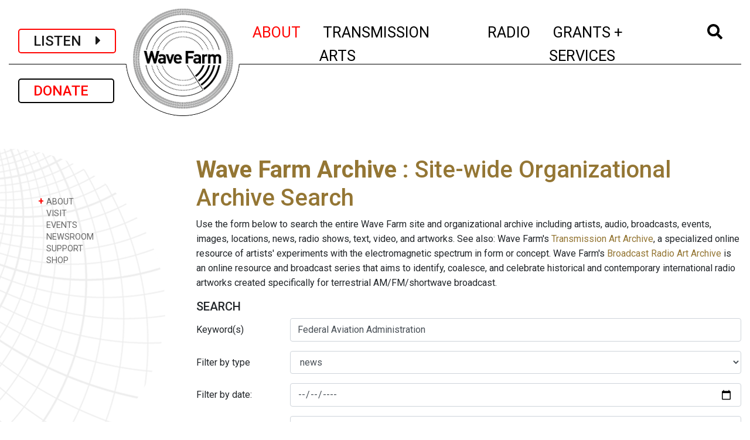

--- FILE ---
content_type: text/html; charset=UTF-8
request_url: https://wavefarm.org/wf/archive?type=news&q=Federal%20Aviation%20Administration&page=169&page=1
body_size: 8828
content:
<!doctype html>
<html lang="en">

<head>
  <!-- Google tag (gtag.js) -->
<script async src="https://www.googletagmanager.com/gtag/js?id=G-V4W4P4Y9JT"></script>
<script>
  window.dataLayer = window.dataLayer || [];
  function gtag(){dataLayer.push(arguments);}
  gtag('js', new Date());

  gtag('config', 'G-V4W4P4Y9JT');
</script>  <!-- Required meta tags -->
  <meta charset="utf-8">
  <meta name="viewport" content="width=device-width, initial-scale=1, shrink-to-fit=no">
  <meta name="csrf-token" content="Oku6pM5Vo1aF5haEs6DAEefZvcsJIUO40Sp2OXml">


  <link rel="apple-touch-icon" sizes="57x57" href="/favicon/apple-icon-57x57.png">
  <link rel="apple-touch-icon" sizes="60x60" href="/favicon/apple-icon-60x60.png">
  <link rel="apple-touch-icon" sizes="72x72" href="/favicon/apple-icon-72x72.png">
  <link rel="apple-touch-icon" sizes="76x76" href="/favicon/apple-icon-76x76.png">
  <link rel="apple-touch-icon" sizes="114x114" href="/favicon/apple-icon-114x114.png">
  <link rel="apple-touch-icon" sizes="120x120" href="/favicon/apple-icon-120x120.png">
  <link rel="apple-touch-icon" sizes="144x144" href="/favicon/apple-icon-144x144.png">
  <link rel="apple-touch-icon" sizes="152x152" href="/favicon/apple-icon-152x152.png">
  <link rel="apple-touch-icon" sizes="180x180" href="/favicon/apple-icon-180x180.png">
  <link rel="icon" type="image/png" sizes="192x192" href="/favicon/android-icon-192x192.png">
  <link rel="icon" type="image/png" sizes="32x32" href="/favicon/favicon-32x32.png">
  <link rel="icon" type="image/png" sizes="96x96" href="/favicon/favicon-96x96.png">
  <link rel="icon" type="image/png" sizes="16x16" href="/favicon/favicon-16x16.png">

  <!-- <link rel="manifest" href="/manifest.json">  -->
  <meta name="msapplication-TileColor" content="#ffffff">
  <meta name="msapplication-TileImage" content="/ms-icon-144x144.png">
  <meta name="theme-color" content="#ffffff">

  <link rel="stylesheet" href="//fonts.googleapis.com/css?family=Roboto:300,400,500,600,700&amp;lang=en" />

  <!-- Bootstrap CSS -->
  <link rel="stylesheet" href="/css/app.css">
  <link rel="stylesheet" href="/css/temp.css">

  
  <title>Wave Farm | Archive Search</title>


</head>

<body>
  <!-- Google Tag Manager -->
  <noscript><iframe src="//www.googletagmanager.com/ns.html?id=GTM-KCBBHG" height="0" width="0" style="display:none;visibility:hidden"></iframe></noscript>
  <script>
    (function(w, d, s, l, i) {
      w[l] = w[l] || [];
      w[l].push({
        'gtm.start': new Date().getTime(),
        event: 'gtm.js'
      });
      var f = d.getElementsByTagName(s)[0],
        j = d.createElement(s),
        dl = l != 'dataLayer' ? '&l=' + l : '';
      j.async = true;
      j.src =
        '//www.googletagmanager.com/gtm.js?id=' + i + dl;
      f.parentNode.insertBefore(j, f);
    })(window, document, 'script', 'dataLayer', 'GTM-KCBBHG');
  </script>
  <!-- End Google Tag Manager -->

  <div class="container-fluid mt-2 nav-logo-small d-xs-block d-md-none">
    <div class="nav-logo-small-inner"><a href="/"><img class="" src="/images/mobile-logo6.png" /></a></div>
  </div>

  <div class="container-fluid mt-2 nav-logo-small d-none d-md-block d-lg-none">
    <div class="nav-logo-small-inner"><a href="/"><img class="" src="/images/mobile-logo4.png" /></a></div>
  </div>

  <div class="container-fluid">

    <nav class="navbar navbar-expand-lg navbar-light mx-auto px-1 px-sm-2 px-xl-3">

      <a class="navbar-brand px-2 px-sm-4 navbar-listen-btn" onclick="window.open('/listen','newwindow','width=500, height=5840, toolbar=no, menubar=no, location=no, directories=0, status=0,scrollbar=0,resize=0');return false;">
        LISTEN&nbsp;&nbsp;&nbsp;&nbsp;<i class="fas fa-caret-right"></i></a>
      <a class="navbar-brand mt-2 mt-lg-0 px-2 px-sm-4 navbar-donate-btn" href="/wf/support">DONATE&nbsp;&nbsp;&nbsp;</a>


      <button class="navbar-toggler border-0" type="button" data-toggle="collapse" data-target="#wfNavbar" aria-controls="wfNavbar" aria-expanded="false" aria-label="Toggle navigation">
        <img src="/images/bars.png" width="50" />
      </button>

      <div class="collapse navbar-collapse justify-content-lg-end" id="wfNavbar">

        <div class="nav-logo-large d-none d-lg-inline justify-content-lg-center mx-auto"><a href="/">
            <img class="" src="/images/wf-logo-lg.png" class="align-top" alt="Wave Farm"></a>
        </div>

        <div style="height:100px"> </div>

        <ul class="navbar-nav mx-auto">
                    <li class="nav-item dropdown mx-xl-2 active">
    <a class="nav-link" href="" id="navbarWaveFarmLink" data-toggle="dropdown" aria-haspopup="true" aria-expanded="false">
    	<span class="d-lg-none nav-closed">+</span><span class="d-lg-none nav-open">-</span>&nbsp;ABOUT<span class="sr-only">(current)
    </span></a>
    <div class="dropdown-menu" aria-labelledby="navbarWaveFarmLink">
    
             
	      <a class="dropdown-item py-0" href="/wf/about">ABOUT</a>     
             
	      <a class="dropdown-item py-0" href="/wf/visit">VISIT</a>     
             
	      <a class="dropdown-item py-0" href="/wf/calendar">EVENTS</a>     
             
	      <a class="dropdown-item py-0" href="/wf/newsroom">NEWSROOM</a>     
             
	      <a class="dropdown-item py-0" href="/wf/support">SUPPORT</a>     
             
	      <a class="dropdown-item py-0" href="/shop">SHOP</a>     
      
    </div>
</li><li class="nav-item dropdown mx-xl-2 ">
    <a class="nav-link" href="" id="navbarWaveFarmLink" data-toggle="dropdown" aria-haspopup="true" aria-expanded="false">
    	<span class="d-lg-none nav-closed">+</span><span class="d-lg-none nav-open">-</span>&nbsp;TRANSMISSION ARTS<span class="sr-only">(current)
    </span></a>
    <div class="dropdown-menu" aria-labelledby="navbarWaveFarmLink">
    
             
	      <a class="dropdown-item py-0" href="/ta/about">ABOUT</a>     
             
	      <a class="dropdown-item py-0" href="/ta/art-park">ART PARK</a>     
             
	      <a class="dropdown-item py-0" href="/ta/residency-program">RESIDENCIES + FELLOWSHIPS</a>     
             
	      <a class="dropdown-item py-0" href="/ta/study-center">RESEARCH LIBRARY</a>     
             
	      <a class="dropdown-item py-0" href="/outerspace">OUTER SPACE</a>     
             
	      <a class="dropdown-item py-0" href="/ta/archive">TRANSMISSION ART ARCHIVE</a>     
             
	      <a class="dropdown-item py-0" href="/ta/residency-program/feedback">GUESTBOOK</a>     
      
    </div>
</li><li class="nav-item dropdown mx-xl-2 ">
    <a class="nav-link" href="" id="navbarWaveFarmLink" data-toggle="dropdown" aria-haspopup="true" aria-expanded="false">
    	<span class="d-lg-none nav-closed">+</span><span class="d-lg-none nav-open">-</span>&nbsp;RADIO<span class="sr-only">(current)
    </span></a>
    <div class="dropdown-menu" aria-labelledby="navbarWaveFarmLink">
    
             
	      <a class="dropdown-item py-0" href="/radio/about">ABOUT</a>     
             
	      <a class="dropdown-item py-0" href="/radio/wgxc">WGXC-90.7 FM</a>     
             
	      <a class="dropdown-item py-0" href="/radio/swr">STANDING WAVE RADIO</a>     
             
	      <a class="dropdown-item py-0" href="/radio/art-park-audio">ART PARK AUDIO</a>     
             
	      <a class="dropdown-item py-0" href="/radio/partner-streams">TRANSMIT PARTNER AUDIO</a>     
             
	      <a class="dropdown-item py-0" href="/radio/app">WAVE FARM RADIO APP</a>     
             
	      <a class="dropdown-item py-0" href="/radio/archive">RADIO ART ARCHIVE</a>     
             
	      <a class="dropdown-item py-0" href="/radio/nar">NEW AMERICAN RADIO</a>     
      
    </div>
</li><li class="nav-item dropdown mx-xl-2 ">
    <a class="nav-link" href="" id="navbarWaveFarmLink" data-toggle="dropdown" aria-haspopup="true" aria-expanded="false">
    	<span class="d-lg-none nav-closed">+</span><span class="d-lg-none nav-open">-</span>&nbsp;GRANTS + SERVICES<span class="sr-only">(current)
    </span></a>
    <div class="dropdown-menu" aria-labelledby="navbarWaveFarmLink">
    
             
	      <a class="dropdown-item py-0" href="/grants-services/about">ABOUT</a>     
             
	      <a class="dropdown-item py-0" href="/grants-services/nysca-regrants">NYSCA REGRANTS</a>     
             
	      <a class="dropdown-item py-0" href="/grants-services/nysca-regrants/arts-in-corrections-nys">ARTS IN CORRECTIONS</a>     
             
	      <a class="dropdown-item py-0" href="/grants-services/nysca-regrants/maaf-artists">MAAF - ARTISTS</a>     
             
	      <a class="dropdown-item py-0" href="/grants-services/nysca-regrants/maaf-orgs">MAAF - ORGS</a>     
             
	      <a class="dropdown-item py-0" href="/grants-services/fiscal-sponsorship">FISCAL SPONSORSHIP</a>     
             
	      <a class="dropdown-item py-0" href="/grants-services/consulting-services">CONSULTING SERVICES</a>     
      
    </div>
</li>                    <li class="nav-item dropdown mx-xl-2 ">
            <a class="nav-link" href="#" id="navbarWaveFarmLink" data-toggle="dropdown" aria-haspopup="true" aria-expanded="false"><i class="fas fa-search"></i> <span class="sr-only">(current)</span></a>

            <div class="dropdown-menu dropdown-menu-search px-3" aria-labelledby="navbarWaveFarmLink">
              <form class="form-inline my-2 my-md-0" action="/wf/archive">
                <input class="form-control" type="text" placeholder="Search" aria-label="Search" name="q">
              </form>
            </div>
          </li>

        </ul>
      </div>

    </nav>

    <div style="height:16px" class="d-block d-md-none">&nbsp;</div>
    <div style="height:29px" class="d-none d-md-block d-lg-none">&nbsp;</div>

    <div class="content">
      
	<div class="row">
		<div class="col-12 col-lg-3 mt-4">
		
					<!-- 
				<div class="ml-5 mb-3">
					<a class="d-none d-lg-inline navbar-brand btn btn-outline-secondary sidenav-donate-btn" href="/wf/support">DONATE</a>
				</div>
					 -->
												
    				<!-- Desktop subnav -->				
    				<div class="d-none d-lg-block subnav-container">
    					<div class="hero-image">						
        					<!--  <img class="subnav-bg2" src="/images/side_nav_bg_scaled.png" /> -->
        					<img class="subnav-bg-smith" src="/images/Smith_Chart_sidebar.png" />
        				</div>
        				<ul class="subnav pl-5">	
    						    							<li class="nav-item ">
	        <a class="nav-link" data-toggle="collapse" href="#collapse8gth68" aria-expanded="false">
            <span class="nav-closed">+ </span><span class="nav-open">&#8211;</span>
           ABOUT
        </a>
        
        <ul class="collapse " id="collapse8gth68">    
                
            <li class="nav-item">
                <a class="nav-link " href="/wf/about/mission-history">MISSION + HISTORY</a>
            </li>       
                
            <li class="nav-item">
                <a class="nav-link " href="/wf/about/contact-locations">CONTACT + LOCATIONS</a>
            </li>       
                
            <li class="nav-item">
                <a class="nav-link " href="/wf/about/staff-board">STAFF + BOARD</a>
            </li>       
                
            <li class="nav-item">
                <a class="nav-link " href="/wf/about/funders">FUNDERS</a>
            </li>       
                
            <li class="nav-item">
                <a class="nav-link " href="/25years">25TH ANNIVERSARY</a>
            </li>       
                    </ul>
    </li><li class="nav-item ">
			<a class="nav-link " href="/wf/visit" aria-expanded="false">
			<span class="nav-closed">&nbsp;</span>
			VISIT</a>    
	</li><li class="nav-item ">
			<a class="nav-link " href="/wf/calendar" aria-expanded="false">
			<span class="nav-closed">&nbsp;</span>
			EVENTS</a>    
	</li><li class="nav-item ">
			<a class="nav-link " href="/wf/newsroom" aria-expanded="false">
			<span class="nav-closed">&nbsp;</span>
			NEWSROOM</a>    
	</li><li class="nav-item ">
			<a class="nav-link " href="/wf/support" aria-expanded="false">
			<span class="nav-closed">&nbsp;</span>
			SUPPORT</a>    
	</li><li class="nav-item ">
			<a class="nav-link " href="/shop" aria-expanded="false">
			<span class="nav-closed">&nbsp;</span>
			SHOP</a>    
	</li>    						    					</ul>
    				</div>
    				
    				<!-- Mobile subnav -->	
    				<div class="d-block d-lg-none mt-0 pt-3">			
    				<div class="mt-0 mb-3 pt-3 text-center">					
    					    																			
    				</div>
    				</div>
									
				
				
								
												
		</div>
		<div class="col-12 col-lg-9">
			<div class="row"><div class="col-12">
            	<div class="my-5 pr-4 justify-content-end d-none d-lg-flex">
            		            			            				<div style="height:60px">&nbsp</div>
            			            		            	</div>
			</div></div>
			

			
			<div class="row"><div class="col-12">
				
<div class="wf-shows page">

	<h1 class="d-none d-lg-block">
		<strong>Wave Farm Archive</strong>
		<span class="subtitle">: Site-wide Organizational Archive Search</span>
	</h1>
	<p>
Use the form below to search the entire Wave Farm site and organizational archive including artists, audio, broadcasts, events, images, locations, news, radio shows, text, video, and artworks. See also: Wave Farm's <a href="/ta/archive/artists">Transmission Art Archive</a>, a specialized online resource of artists' experiments with the electromagnetic spectrum in form or concept. Wave Farm's <a href="/radio/archive/artists">Broadcast Radio Art Archive</a> is an online resource and broadcast series that aims to identify, coalesce, and celebrate historical and contemporary international radio artworks created specifically for terrestrial AM/FM/shortwave broadcast.</p>

	<div class="mt-3 mb-4">
		<h5>SEARCH</h5>
		<form>

			
			
			<div class="form-group row">
				<label for="q" class="col-sm-2 col-form-label">Keyword(s)</label>
				<div class="col-sm-10">
					<input type="text" class="form-control" id="q" name="q" value="Federal Aviation Administration">
				</div>
			</div>

			<div class="form-group row">
				<label for="type" class="col-sm-2 col-form-label">Filter by type</label>
				<div class="col-sm-10">
					<select class="form-control" id="type" name="type">
						<option value=""></option>
												<option value="artist" >artist</option>
												<option value="audio" >audio</option>
												<option value="broadcast" >broadcast</option>
												<option value="event" >event</option>
												<option value="image" >image</option>
												<option value="location" >location</option>
												<option value="news"  selected >news</option>
												<option value="show" >show</option>
												<option value="text" >text</option>
												<option value="video" >video</option>
												<option value="web_page" >web page</option>
												<option value="work" >work</option>
											</select>
				</div>
			</div>

			<div class="form-group row">
				<label for="date" class="col-sm-2 col-form-label">Filter by date:</label>
				<div class="col-sm-10">
					<input type="date" class="form-control" id="date" name="date" value="">
				</div>
			</div>
			<div class="form-group row">
				<label for="date2" class="col-sm-2 col-form-label">or date range</label>
				<div class="col-sm-10">
					<input type="date" class="form-control" id="date2" name="date2" value="">
				</div>
			</div>

			<div class="form-group row">
				<label for="sort" class="col-sm-2 col-form-label">Sort by:</label>
				<div class="col-sm-10">
					<select class="form-control" name="sort" id="sort">
						<option value="">Relevance</option>
						<option  value="date">Date</option>
						<option  value="-date">Date, Descending</option>
						<option  value="main">Title</option>
						<option  value="-main">Title, Descending</option>
					</select>
				</div>
			</div>

			<div>
				<button type="submit" class="btn btn-secondary px-5">GO</button>
			</div>
		</form>
	</div>


	<h4 class="my-3 ml-1">
				RESULTS 1 - 20 of 44 </h4>
		<nav>
        <ul class="pagination">
            
                            <li class="page-item disabled" aria-disabled="true" aria-label="&laquo; Previous">
                    <span class="page-link" aria-hidden="true">&lsaquo;</span>
                </li>
            
            
                            
                
                
                                                                                        <li class="page-item active" aria-current="page"><span class="page-link">1</span></li>
                                                                                                <li class="page-item"><a class="page-link" href="https://wavefarm.org/wf/archive?type=news&amp;q=Federal%20Aviation%20Administration&amp;page=2">2</a></li>
                                                                                                <li class="page-item"><a class="page-link" href="https://wavefarm.org/wf/archive?type=news&amp;q=Federal%20Aviation%20Administration&amp;page=3">3</a></li>
                                                                        
            
                            <li class="page-item">
                    <a class="page-link" href="https://wavefarm.org/wf/archive?type=news&amp;q=Federal%20Aviation%20Administration&amp;page=2" rel="next" aria-label="Next &raquo;">&rsaquo;</a>
                </li>
                    </ul>
    </nav>


	
	<div class="wf-show p-2 m-1">
		<div class="row">
						<div class="col-12 col-md-9">
				<a href="/wf/archive/a4j3bq">
					<h5 class="mb-1">Radio News: FAA retreats in 5G battle with FCC <span class="text-muted">news</span></h5>
										<p class="mb-0">Jun 21, 2022</p>
										<p class="mb-0">
						For years corporate radio officials have claimed the airplanes will fall from the sky because of the scourge of pirate radio. But no plane crashes have been attributed to an illegal broadcast. So when...
					</p>
				</a>
			</div>
		</div>
	</div>

	
	<div class="wf-show p-2 m-1">
		<div class="row">
						<div class="col-12 col-md-9">
				<a href="/wf/archive/gxcfgb">
					<h5 class="mb-1">Radio News: Battle between 5G providers and airline industry heats up again <span class="text-muted">news</span></h5>
										<p class="mb-0">May 26, 2022</p>
										<p class="mb-0">
						ProPublica takes a deep dive into the rollout of 5G wireless technology and how that affected airplanes. The Federal Aviation Administration objected to the Federal Communications Commission’s authori...
					</p>
				</a>
			</div>
		</div>
	</div>

	
	<div class="wf-show p-2 m-1">
		<div class="row">
						<div class="col-12 col-md-9">
				<a href="/wf/archive/b6nhfj">
					<h5 class="mb-1">Cuomo nominates new DoT commissioner <span class="text-muted">news</span></h5>
										<p class="mb-0">May 07, 2019</p>
										<p class="mb-0">
						Gov. Andrew Cuomo announced May 6, new appointments to his administration, including the nomination of a new commissioner of the Department of Transportation. Marie Therese Dominguez has worked in the...
					</p>
				</a>
			</div>
		</div>
	</div>

	
	<div class="wf-show p-2 m-1">
		<div class="row">
						<div class="col-12 col-md-9">
				<a href="/wf/archive/34pkh1">
					<h5 class="mb-1">Supervisors approve county airport runway plan <span class="text-muted">news</span></h5>
										<p class="mb-0">Apr 10, 2014</p>
										<p class="mb-0">
						Joe Gentile is reporting in the Register Star plans to put the Columbia County Airport’s runway into compliance with a Federal Aviation Administration recommendation were adopted Wed., Apr. 9, by a ma...
					</p>
				</a>
			</div>
		</div>
	</div>

	
	<div class="wf-show p-2 m-1">
		<div class="row">
						<div class="col-12 col-md-9">
				<a href="/wf/archive/a4xhdw">
					<h5 class="mb-1">Columbia Co. receives FAA grant to cover runway rehab <span class="text-muted">news</span></h5>
										<p class="mb-0">Aug 13, 2018</p>
										<p class="mb-0">
						Richard Moody is reporting for Columbia-Greene Media the Columbia County Board of Supervisors August 8, accepted a grant from the Federal Aviation Administration that is expected will cover 90 percent...
					</p>
				</a>
			</div>
		</div>
	</div>

	
	<div class="wf-show p-2 m-1">
		<div class="row">
						<div class="col-12 col-md-9">
				<a href="/wf/archive/b75c2p">
					<h5 class="mb-1">FAA hints a possible radio-controlled drone regulations <span class="text-muted">news</span></h5>
										<p class="mb-0">Dec 01, 2015</p>
										<p class="mb-0">
						The media is full of predictions that radio-controlled drones would be one of the most popular gifts this holiday season. Congress got ready too by giving the Federal Aviation Administration a Septemb...
					</p>
				</a>
			</div>
		</div>
	</div>

	
	<div class="wf-show p-2 m-1">
		<div class="row">
						<div class="col-12 col-md-9">
				<a href="/wf/archive/htn20n">
					<h5 class="mb-1">Columbia County Airport could get $1.48M under federal infrastructure bill <span class="text-muted">news</span></h5>
										<p class="mb-0">Aug 06, 2021</p>
										<p class="mb-0">
						Kate Lisa is reporting for Johnson Newspaper Corp. if the federal $1.2 trillion infrastructure bill is adopted airports statewide will receive more than $937 million combined for structural, safety an...
					</p>
				</a>
			</div>
		</div>
	</div>

	
	<div class="wf-show p-2 m-1">
		<div class="row">
						<div class="col-12 col-md-9">
				<a href="/wf/archive/ypt5ea">
					<h5 class="mb-1">Pilot emerges unscathed after plane goes down at Columbia Co. Airport <span class="text-muted">news</span></h5>
										<p class="mb-0">Jul 30, 2020</p>
										<p class="mb-0">
						Bill Williams is reporting for Columbia-Greene Media a downstate man in his late 80s walked away without injury after the small plane he was piloting went down at the Columbia County Airport July 29,...
					</p>
				</a>
			</div>
		</div>
	</div>

	
	<div class="wf-show p-2 m-1">
		<div class="row">
						<div class="col-12 col-md-9">
				<a href="/wf/archive/s74va7">
					<h5 class="mb-1">Two points of view on airport expansion <span class="text-muted">news</span></h5>
										<p class="mb-0">Nov 22, 2016</p>
										<p class="mb-0">
						Nick Olivari writes in the Register-Star about two Ghent residents with opposing views on potential changes to the Columbia County Airport. After months of discussion about extending the runway and th...
					</p>
				</a>
			</div>
		</div>
	</div>

	
	<div class="wf-show p-2 m-1">
		<div class="row">
						<div class="col-12 col-md-9">
				<a href="/wf/archive/p0fyts">
					<h5 class="mb-1">Flagpole near runway sparks dispute <span class="text-muted">news</span></h5>
										<p class="mb-0">Apr 27, 2017</p>
										<p class="mb-0">
						Nick Olivari is reporting in the Register-Star on the dispute that has arisen over the sudden appearance of a U.S. flag atop a 20-plus-foot-high flagpole, 200 feet from the Columbia County Airport run...
					</p>
				</a>
			</div>
		</div>
	</div>

	
	<div class="wf-show p-2 m-1">
		<div class="row">
						<div class="col-12 col-md-9">
				<a href="/wf/archive/d6mgc7">
					<h5 class="mb-1">FAA releases registration rules for radio-controlled drones <span class="text-muted">news</span></h5>
										<p class="mb-0">Dec 14, 2015</p>
										<p class="mb-0">
						The Federal Aviation Administration announced new rules Dec. 14, requiring owners of remote-controlled recreational aircraft to register the machines in a national database. With radio-controlled dron...
					</p>
				</a>
			</div>
		</div>
	</div>

	
	<div class="wf-show p-2 m-1">
		<div class="row">
						<div class="col-12 col-md-9">
				<a href="/wf/archive/crcxvw">
					<h5 class="mb-1">Delgado announces CARES funding for Columbia County Airport <span class="text-muted">news</span></h5>
										<p class="mb-0">Jul 30, 2020</p>
										<p class="mb-0">
						On July 29 Rep. Antonio Delgado announced that the Columbia County Airport in Ghent is getting $71,283 through the CARES Act, a COVID-19 relief bill. The Albert S. Nader Regional Airport in Oneonta an...
					</p>
				</a>
			</div>
		</div>
	</div>

	
	<div class="wf-show p-2 m-1">
		<div class="row">
						<div class="col-12 col-md-9">
				<a href="/wf/archive/e1whjm">
					<h5 class="mb-1">Columbia County Airport receives $100K federal grant <span class="text-muted">news</span></h5>
										<p class="mb-0">May 25, 2021</p>
										<p class="mb-0">
						The Times Union is reporting 17 airports across upstate New York, including two in the Hudson Valley, will share in more than $21 million in federal grants, U.S. Senate Majority Leader Charles Schumer...
					</p>
				</a>
			</div>
		</div>
	</div>

	
	<div class="wf-show p-2 m-1">
		<div class="row">
						<div class="col-12 col-md-9">
				<a href="/wf/archive/vmrt2g">
					<h5 class="mb-1">Feds to require drone registration <span class="text-muted">news</span></h5>
										<p class="mb-0">Oct 20, 2015</p>
										<p class="mb-0">
						Craig Whitlock is reporting in the Washington Post federal regulators said Mon., Oct. 19, they now plan to require recreational drone users to register their aircraft with the government. The action i...
					</p>
				</a>
			</div>
		</div>
	</div>

	
	<div class="wf-show p-2 m-1">
		<div class="row">
						<div class="col-12 col-md-9">
				<a href="/wf/archive/v0vjcc">
					<h5 class="mb-1">Saturday, November 2, 2013 local almanac <span class="text-muted">news</span></h5>
										<p class="mb-0">Nov 02, 2013</p>
										<p class="mb-0">
						Local News
Local news from Wave Farm‘s WGXC 90.7-FM in the Hudson Valley, New York for Sat., Nov. 2. PLAY AUDIO (5:00)

Local weather forecast
Today's forecast is specific to Acra, in Greene Count...
					</p>
				</a>
			</div>
		</div>
	</div>

	
	<div class="wf-show p-2 m-1">
		<div class="row">
						<div class="col-12 col-md-9">
				<a href="/wf/archive/wxwpb6">
					<h5 class="mb-1">Columbia Co. airport receives FAA grant <span class="text-muted">news</span></h5>
										<p class="mb-0">Jun 08, 2020</p>
										<p class="mb-0">
						MidHudsonNews [dot] com is reporting the Federal Aviation Administration has awarded nearly $100,000 in federal funding to two airports in the region. The FAA recently announced a grant of $69,000 to...
					</p>
				</a>
			</div>
		</div>
	</div>

	
	<div class="wf-show p-2 m-1">
		<div class="row">
						<div class="col-12 col-md-9">
				<a href="/wf/archive/2pp5g4">
					<h5 class="mb-1">Monday, November 4, 2013 local almanac <span class="text-muted">news</span></h5>
										<p class="mb-0">Nov 04, 2013</p>
										<p class="mb-0">
						Weather right now


[caption id="" align="alignleft" width="128"] Cairo: High 45F; low 25F.[/caption]

[caption id="" align="alignleft" width="125"] Catskill: High 43F; low 30F.[/caption]

&nbs...
					</p>
				</a>
			</div>
		</div>
	</div>

	
	<div class="wf-show p-2 m-1">
		<div class="row">
						<div class="col-12 col-md-9">
				<a href="/wf/archive/wfs9hs">
					<h5 class="mb-1">Woodstock Town Board gives photog okay for drone use <span class="text-muted">news</span></h5>
										<p class="mb-0">Oct 12, 2016</p>
										<p class="mb-0">
						William J. Kemble is reporting in the Daily Freeman the Woodstock Town Board discussed the regulation of drone use during its meeting Tue., Oct. 11. At issue was the board's 2014 memorializing resolut...
					</p>
				</a>
			</div>
		</div>
	</div>

	
	<div class="wf-show p-2 m-1">
		<div class="row">
						<div class="col-12 col-md-9">
				<a href="/wf/archive/nazzak">
					<h5 class="mb-1">New radio tower proposed for Windham Mountain <span class="text-muted">news</span></h5>
										<p class="mb-0">Sep 21, 2013</p>
										<p class="mb-0">
						Kyle Adams in The Daily Mail reports that Greene County lawmakers are considering a new telecommunication tower on Windham Mountain, in the town of Jewett, for a microwave communication system for eme...
					</p>
				</a>
			</div>
		</div>
	</div>

	
	<div class="wf-show p-2 m-1">
		<div class="row">
						<div class="col-12 col-md-9">
				<a href="/wf/archive/72vsg5">
					<h5 class="mb-1">Radio News: FCC considering receiver regulation <span class="text-muted">news</span></h5>
										<p class="mb-0">Apr 25, 2022</p>
										<p class="mb-0">
						Do you remember a few months ago, the airline industry was up in arms about 5G cell service? The Brookings Institution had a headline in November saying, "Will 5G mean airplanes falling from the sky?"...
					</p>
				</a>
			</div>
		</div>
	</div>

	

	<nav>
        <ul class="pagination">
            
                            <li class="page-item disabled" aria-disabled="true" aria-label="&laquo; Previous">
                    <span class="page-link" aria-hidden="true">&lsaquo;</span>
                </li>
            
            
                            
                
                
                                                                                        <li class="page-item active" aria-current="page"><span class="page-link">1</span></li>
                                                                                                <li class="page-item"><a class="page-link" href="https://wavefarm.org/wf/archive?type=news&amp;q=Federal%20Aviation%20Administration&amp;page=2">2</a></li>
                                                                                                <li class="page-item"><a class="page-link" href="https://wavefarm.org/wf/archive?type=news&amp;q=Federal%20Aviation%20Administration&amp;page=3">3</a></li>
                                                                        
            
                            <li class="page-item">
                    <a class="page-link" href="https://wavefarm.org/wf/archive?type=news&amp;q=Federal%20Aviation%20Administration&amp;page=2" rel="next" aria-label="Next &raquo;">&rsaquo;</a>
                </li>
                    </ul>
    </nav>


</div>

  
			</div></div>

			
				
			
		</div>
	</div>



    </div>

    <footer class="pt-4 border-top border-bottom d-md-none">

                      <dl class="text-center text-small border-bottom mx-0">
  <dd><strong>Wave Farm / WGXC Acra Studio</strong>: 5662 Route 23 Acra, NY 12405</dd>
 <dd> <strong>WGXC Catskill Studio</strong>: 393 Main St. Catskill, NY 12414</dd>
    <dd><strong>Mailing</strong>: PO Box 13 Acra, NY 12405</dd>
    <dt><a href="mailto:info@wavefarm.org">info@wavefarm.org</a></dt>
     <dt><a href="mailto:info@wgxc.org">info@wgxc.org</a></dt>
          <dt><a href="mailto:feedback@wgxc.org">feedback@wgxc.org</a></dt>
<dd>(518) 622-2598</dd>
</dt>
       
         

                  </dl>

          <div class="social text-center mr-auto pt-2 mb-2">
            <h6 class="mb-1">WGXC</h6>
            <a class="facebook" target="_blank" href="//www.facebook.com/WGXCradio"><img src="/images/social_facebook.png" /></a>
            <a class="instagram" target="_blank" href="//www.instagram.com/wgxc_90.7fm/"><img src="/images/social_instagram.png" /></a>

          </div>
       <div class="social text-center mr-auto pt-2">
            <h6 class="mb-1">WAVE FARM</h6>
            <a class="facebook" target="_blank" href="//facebook.com/wavefarm.org"><img src="/images/social_facebook.png" /></a>
            <a class="instagram" target="_blank" href="//instagram.com/wavefarmradio/"><img src="/images/social_instagram.png" /></a>
<br>
            <a class="mailing ml-3" target="_blank" href="https://wavefarm.org/newsletter"><img src="/images/social_email.png" /></a>
          </div>
          
          <div class="border-bottom text-center py-3">
            <span class="ml-3 mr-2 mt-3 text-small">&copy; Wave Farm 2026</span>
            <span class="ml-3 mr-2 mt-3 text-small"><a href="/pages/privacy-terms-of-service">Privacy Policy and Terms of Service</a></span>
                      </div>

        </footer>

        <footer class="pl-5 pt-4 border-top d-none d-md-block">
          <div class="row border-bottom">
            <div class="col-7">
              <div class="row">
                                  <div class="col-3">
    <h6 class="mb-1">About</h6>
    <ul class="list-unstyled text-small">
    		        <li><a class="" href="/wf/about">About</a></li>
        	        <li><a class="" href="/wf/visit">Visit</a></li>
        	        <li><a class="" href="/wf/calendar">Events</a></li>
        	        <li><a class="" href="/wf/newsroom">Newsroom</a></li>
        	        <li><a class="" href="/wf/support">Support</a></li>
        	        <li><a class="" href="/shop">Shop</a></li>
            </ul>
</div>
	                  <div class="col-3">
    <h6 class="mb-1">Transmission Arts</h6>
    <ul class="list-unstyled text-small">
    		        <li><a class="" href="/ta/about">About</a></li>
        	        <li><a class="" href="/ta/art-park">Art Park</a></li>
        	        <li><a class="" href="/ta/residency-program">Residencies + Fellowships</a></li>
        	        <li><a class="" href="/ta/study-center">Research Library</a></li>
        	        <li><a class="" href="/outerspace">Outer Space</a></li>
        	        <li><a class="" href="/ta/archive">Transmission Art Archive</a></li>
        	        <li><a class="" href="/ta/residency-program/feedback">Guestbook</a></li>
            </ul>
</div>
	                  <div class="col-3">
    <h6 class="mb-1">Radio</h6>
    <ul class="list-unstyled text-small">
    		        <li><a class="" href="/radio/about">About</a></li>
        	        <li><a class="" href="/radio/wgxc">WGXC-90.7 FM</a></li>
        	        <li><a class="" href="/radio/swr">Standing Wave Radio</a></li>
        	        <li><a class="" href="/radio/art-park-audio">Art Park Audio</a></li>
        	        <li><a class="" href="/radio/partner-streams">Transmit Partner Audio</a></li>
        	        <li><a class="" href="/radio/app">Wave Farm Radio App</a></li>
        	        <li><a class="" href="/radio/archive">Radio Art Archive</a></li>
        	        <li><a class="" href="/radio/nar">New American Radio</a></li>
            </ul>
</div>
	                  <div class="col-3">
    <h6 class="mb-1">Grants + Services</h6>
    <ul class="list-unstyled text-small">
    		        <li><a class="" href="/grants-services/about">About</a></li>
        	        <li><a class="" href="/grants-services/nysca-regrants">NYSCA Regrants</a></li>
        	        <li><a class="" href="/grants-services/nysca-regrants/arts-in-corrections-nys">Arts in Corrections</a></li>
        	        <li><a class="" href="/grants-services/nysca-regrants/maaf-artists">MAAF - Artists</a></li>
        	        <li><a class="" href="/grants-services/nysca-regrants/maaf-orgs">MAAF - Orgs</a></li>
        	        <li><a class="" href="/grants-services/fiscal-sponsorship">Fiscal Sponsorship</a></li>
        	        <li><a class="" href="/grants-services/consulting-services">Consulting Services</a></li>
            </ul>
</div>
	                                                </div>
            </div>
            <div class="col-5">


                              <ul class="list-unstyled text-right text-small mr-4">
<li><strong>Wave Farm / WGXC Acra Studio</strong> · 5662 Route 23 Acra, NY 12405</li>
<li><strong>WGXC Catskill Studio</strong> · 393 Main St. Catskill, NY 12414</li>
<li><strong>Mailing</strong> · PO Box 13 Acra, NY 12405</li>
<li><a href="mailto:info@wavefarm.org">info@wavefarm.org</a></li>
<li><a href="mailto:info@wgxc.org">info@wgxc.org</a></li>
<li><a href="mailto:feedback@wgxc.org">feedback@wgxc.org</a></li>
 <li>(518) 622-2598</li>


         <li class="mt-2">
                  <strong class="mr-2">WAVE FARM&nbsp;&nbsp;&nbsp;·&nbsp;</strong>
                  <a class="facebook" target="_blank" href="//facebook.com/wavefarm.org"><img src="/images/social_facebook.png" /></a>
                  <a class="instagram" target="_blank" href="//instagram.com/wavefarmradio/"><img src="/images/social_instagram.png" /></a>
                </li>

                <li class="mt-2">
                  <strong class="mr-2">WGXC&nbsp;&nbsp;&nbsp;·&nbsp;</strong>
                  <a class="facebook" target="_blank" href="//www.facebook.com/WGXCradio"><img src="/images/social_facebook.png" /></a>
                  <a class="instagram" target="_blank" href="//www.instagram.com/wgxc_90.7fm/"><img src="/images/social_instagram.png" /></a>
<br>
                  <a class="mailing ml-3" target="_blank" href="https://wavefarm.org/newsletter"><img src="/images/social_email.png" /></a>

                </li>

 

              </ul>
              
            </div>
          </div>

          <div class="row text-small subfooter mb-3">
            <span class="ml-3 mr-2 mt-3 text-small">&copy; Wave Farm 2026</span>
            <span class="ml-3 mr-2 mt-3 text-small"><a href="/pages/privacy-terms-of-service">Privacy Policy and Terms of Service</a></span>
                      </div>

        </footer>
  </div>

  

  <script defer src="https://use.fontawesome.com/releases/v5.8.2/js/all.js" integrity="sha384-DJ25uNYET2XCl5ZF++U8eNxPWqcKohUUBUpKGlNLMchM7q4Wjg2CUpjHLaL8yYPH" crossorigin="anonymous"></script>
  
  <script src="/js/app.js"></script>
    
  <!-- Google Tag Manager -->
<noscript><iframe src="//www.googletagmanager.com/ns.html?id=GTM-KCBBHG"
height="0" width="0" style="display:none;visibility:hidden"></iframe></noscript>
<script>(function(w,d,s,l,i){w[l]=w[l]||[];w[l].push({'gtm.start':
new Date().getTime(),event:'gtm.js'});var f=d.getElementsByTagName(s)[0],
j=d.createElement(s),dl=l!='dataLayer'?'&l='+l:'';j.async=true;j.src=
'//www.googletagmanager.com/gtm.js?id='+i+dl;f.parentNode.insertBefore(j,f);
})(window,document,'script','dataLayer','GTM-KCBBHG');</script>
<!-- End Google Tag Manager --></body>

</html>